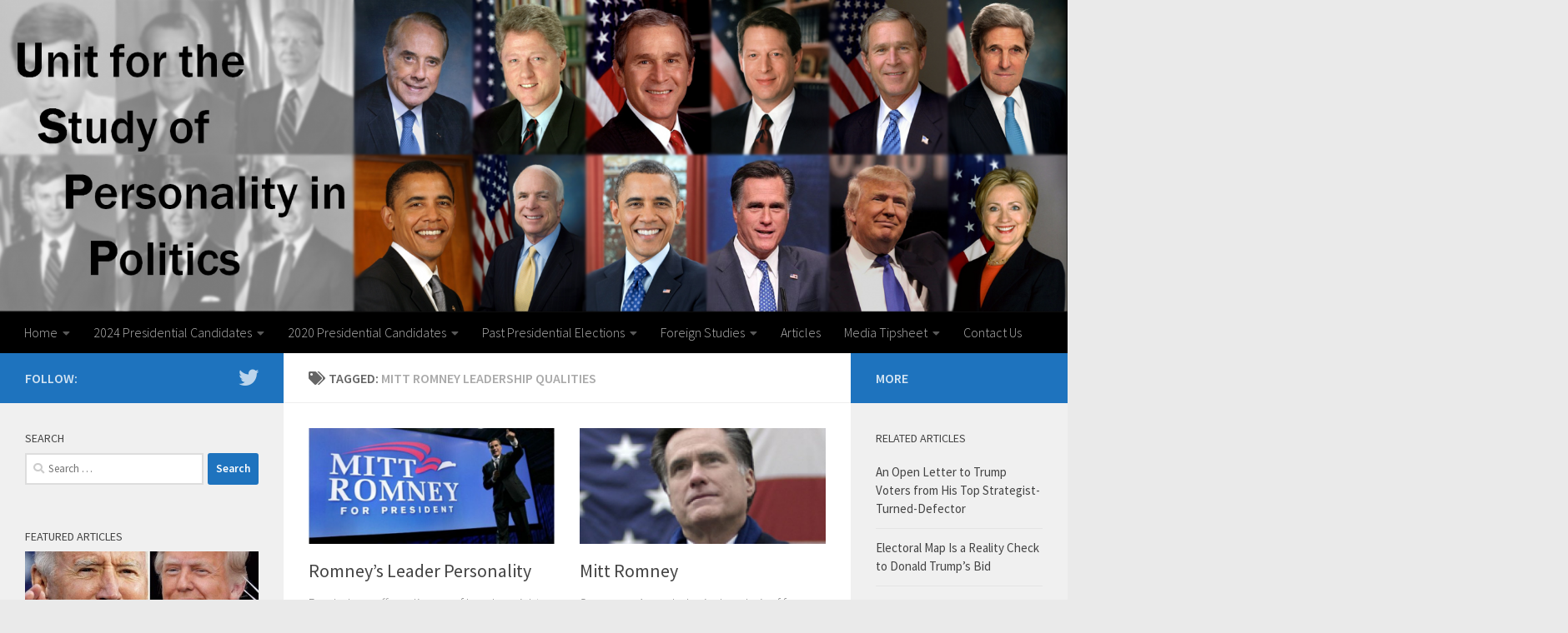

--- FILE ---
content_type: text/html; charset=UTF-8
request_url: http://personality-politics.org/tag/mitt-romney-leadership-qualities
body_size: 20195
content:
<!DOCTYPE html>
<html class="no-js" dir="ltr" lang="en-US">

<head>
  <meta charset="UTF-8">
  <meta name="viewport" content="width=device-width, initial-scale=1.0">
  <link rel="profile" href="http://gmpg.org/xfn/11">
  <link rel="pingback" href="http://personality-politics.org/xmlrpc.php">

  <title>Mitt Romney leadership qualities | USPP</title>

		<!-- All in One SEO 4.7.7.2 - aioseo.com -->
	<meta name="robots" content="max-image-preview:large" />
	<link rel="canonical" href="http://personality-politics.org/tag/mitt-romney-leadership-qualities" />
	<meta name="generator" content="All in One SEO (AIOSEO) 4.7.7.2" />
		<meta name="google" content="nositelinkssearchbox" />
		<script type="application/ld+json" class="aioseo-schema">
			{"@context":"https:\/\/schema.org","@graph":[{"@type":"BreadcrumbList","@id":"http:\/\/personality-politics.org\/tag\/mitt-romney-leadership-qualities#breadcrumblist","itemListElement":[{"@type":"ListItem","@id":"http:\/\/personality-politics.org\/#listItem","position":1,"name":"Home","item":"http:\/\/personality-politics.org\/","nextItem":{"@type":"ListItem","@id":"http:\/\/personality-politics.org\/tag\/mitt-romney-leadership-qualities#listItem","name":"Mitt Romney leadership qualities"}},{"@type":"ListItem","@id":"http:\/\/personality-politics.org\/tag\/mitt-romney-leadership-qualities#listItem","position":2,"name":"Mitt Romney leadership qualities","previousItem":{"@type":"ListItem","@id":"http:\/\/personality-politics.org\/#listItem","name":"Home"}}]},{"@type":"CollectionPage","@id":"http:\/\/personality-politics.org\/tag\/mitt-romney-leadership-qualities#collectionpage","url":"http:\/\/personality-politics.org\/tag\/mitt-romney-leadership-qualities","name":"Mitt Romney leadership qualities | USPP","inLanguage":"en-US","isPartOf":{"@id":"http:\/\/personality-politics.org\/#website"},"breadcrumb":{"@id":"http:\/\/personality-politics.org\/tag\/mitt-romney-leadership-qualities#breadcrumblist"}},{"@type":"Person","@id":"http:\/\/personality-politics.org\/#person","name":"Aubrey Immelman","image":{"@type":"ImageObject","@id":"http:\/\/personality-politics.org\/tag\/mitt-romney-leadership-qualities#personImage","url":"http:\/\/1.gravatar.com\/avatar\/10aa6ff42cc4f881e3aed4f2ff213d08?s=96&d=mm&r=g","width":96,"height":96,"caption":"Aubrey Immelman"}},{"@type":"WebSite","@id":"http:\/\/personality-politics.org\/#website","url":"http:\/\/personality-politics.org\/","name":"USPP","description":"Unit for the Study of Personality in Politics","inLanguage":"en-US","publisher":{"@id":"http:\/\/personality-politics.org\/#person"}}]}
		</script>
		<!-- All in One SEO -->

<script>document.documentElement.className = document.documentElement.className.replace("no-js","js");</script>
<link rel="alternate" type="application/rss+xml" title="USPP &raquo; Feed" href="http://personality-politics.org/feed" />
<link id="hu-user-gfont" href="//fonts.googleapis.com/css?family=Source+Sans+Pro:400,300italic,300,400italic,600&subset=latin,latin-ext" rel="stylesheet" type="text/css"><link rel="alternate" type="application/rss+xml" title="USPP &raquo; Mitt Romney leadership qualities Tag Feed" href="http://personality-politics.org/tag/mitt-romney-leadership-qualities/feed" />
<script>
window._wpemojiSettings = {"baseUrl":"https:\/\/s.w.org\/images\/core\/emoji\/14.0.0\/72x72\/","ext":".png","svgUrl":"https:\/\/s.w.org\/images\/core\/emoji\/14.0.0\/svg\/","svgExt":".svg","source":{"concatemoji":"http:\/\/personality-politics.org\/wp-includes\/js\/wp-emoji-release.min.js?ver=6.3.7"}};
/*! This file is auto-generated */
!function(i,n){var o,s,e;function c(e){try{var t={supportTests:e,timestamp:(new Date).valueOf()};sessionStorage.setItem(o,JSON.stringify(t))}catch(e){}}function p(e,t,n){e.clearRect(0,0,e.canvas.width,e.canvas.height),e.fillText(t,0,0);var t=new Uint32Array(e.getImageData(0,0,e.canvas.width,e.canvas.height).data),r=(e.clearRect(0,0,e.canvas.width,e.canvas.height),e.fillText(n,0,0),new Uint32Array(e.getImageData(0,0,e.canvas.width,e.canvas.height).data));return t.every(function(e,t){return e===r[t]})}function u(e,t,n){switch(t){case"flag":return n(e,"\ud83c\udff3\ufe0f\u200d\u26a7\ufe0f","\ud83c\udff3\ufe0f\u200b\u26a7\ufe0f")?!1:!n(e,"\ud83c\uddfa\ud83c\uddf3","\ud83c\uddfa\u200b\ud83c\uddf3")&&!n(e,"\ud83c\udff4\udb40\udc67\udb40\udc62\udb40\udc65\udb40\udc6e\udb40\udc67\udb40\udc7f","\ud83c\udff4\u200b\udb40\udc67\u200b\udb40\udc62\u200b\udb40\udc65\u200b\udb40\udc6e\u200b\udb40\udc67\u200b\udb40\udc7f");case"emoji":return!n(e,"\ud83e\udef1\ud83c\udffb\u200d\ud83e\udef2\ud83c\udfff","\ud83e\udef1\ud83c\udffb\u200b\ud83e\udef2\ud83c\udfff")}return!1}function f(e,t,n){var r="undefined"!=typeof WorkerGlobalScope&&self instanceof WorkerGlobalScope?new OffscreenCanvas(300,150):i.createElement("canvas"),a=r.getContext("2d",{willReadFrequently:!0}),o=(a.textBaseline="top",a.font="600 32px Arial",{});return e.forEach(function(e){o[e]=t(a,e,n)}),o}function t(e){var t=i.createElement("script");t.src=e,t.defer=!0,i.head.appendChild(t)}"undefined"!=typeof Promise&&(o="wpEmojiSettingsSupports",s=["flag","emoji"],n.supports={everything:!0,everythingExceptFlag:!0},e=new Promise(function(e){i.addEventListener("DOMContentLoaded",e,{once:!0})}),new Promise(function(t){var n=function(){try{var e=JSON.parse(sessionStorage.getItem(o));if("object"==typeof e&&"number"==typeof e.timestamp&&(new Date).valueOf()<e.timestamp+604800&&"object"==typeof e.supportTests)return e.supportTests}catch(e){}return null}();if(!n){if("undefined"!=typeof Worker&&"undefined"!=typeof OffscreenCanvas&&"undefined"!=typeof URL&&URL.createObjectURL&&"undefined"!=typeof Blob)try{var e="postMessage("+f.toString()+"("+[JSON.stringify(s),u.toString(),p.toString()].join(",")+"));",r=new Blob([e],{type:"text/javascript"}),a=new Worker(URL.createObjectURL(r),{name:"wpTestEmojiSupports"});return void(a.onmessage=function(e){c(n=e.data),a.terminate(),t(n)})}catch(e){}c(n=f(s,u,p))}t(n)}).then(function(e){for(var t in e)n.supports[t]=e[t],n.supports.everything=n.supports.everything&&n.supports[t],"flag"!==t&&(n.supports.everythingExceptFlag=n.supports.everythingExceptFlag&&n.supports[t]);n.supports.everythingExceptFlag=n.supports.everythingExceptFlag&&!n.supports.flag,n.DOMReady=!1,n.readyCallback=function(){n.DOMReady=!0}}).then(function(){return e}).then(function(){var e;n.supports.everything||(n.readyCallback(),(e=n.source||{}).concatemoji?t(e.concatemoji):e.wpemoji&&e.twemoji&&(t(e.twemoji),t(e.wpemoji)))}))}((window,document),window._wpemojiSettings);
</script>
<style>
img.wp-smiley,
img.emoji {
	display: inline !important;
	border: none !important;
	box-shadow: none !important;
	height: 1em !important;
	width: 1em !important;
	margin: 0 0.07em !important;
	vertical-align: -0.1em !important;
	background: none !important;
	padding: 0 !important;
}
</style>
	<link rel='stylesheet' id='imgmap_style-css' href='http://personality-politics.org/wp-content/plugins/imagemapper/imgmap_style.css?ver=6.3.7' media='all' />
<link rel='stylesheet' id='social-icons-widget-widget-css' href='http://personality-politics.org/wp-content/plugins/social-media-icons-widget/css/social_icons_widget.css?ver=6.3.7' media='all' />
<link rel='stylesheet' id='wp-block-library-css' href='http://personality-politics.org/wp-includes/css/dist/block-library/style.min.css?ver=6.3.7' media='all' />
<style id='classic-theme-styles-inline-css'>
/*! This file is auto-generated */
.wp-block-button__link{color:#fff;background-color:#32373c;border-radius:9999px;box-shadow:none;text-decoration:none;padding:calc(.667em + 2px) calc(1.333em + 2px);font-size:1.125em}.wp-block-file__button{background:#32373c;color:#fff;text-decoration:none}
</style>
<style id='global-styles-inline-css'>
body{--wp--preset--color--black: #000000;--wp--preset--color--cyan-bluish-gray: #abb8c3;--wp--preset--color--white: #ffffff;--wp--preset--color--pale-pink: #f78da7;--wp--preset--color--vivid-red: #cf2e2e;--wp--preset--color--luminous-vivid-orange: #ff6900;--wp--preset--color--luminous-vivid-amber: #fcb900;--wp--preset--color--light-green-cyan: #7bdcb5;--wp--preset--color--vivid-green-cyan: #00d084;--wp--preset--color--pale-cyan-blue: #8ed1fc;--wp--preset--color--vivid-cyan-blue: #0693e3;--wp--preset--color--vivid-purple: #9b51e0;--wp--preset--gradient--vivid-cyan-blue-to-vivid-purple: linear-gradient(135deg,rgba(6,147,227,1) 0%,rgb(155,81,224) 100%);--wp--preset--gradient--light-green-cyan-to-vivid-green-cyan: linear-gradient(135deg,rgb(122,220,180) 0%,rgb(0,208,130) 100%);--wp--preset--gradient--luminous-vivid-amber-to-luminous-vivid-orange: linear-gradient(135deg,rgba(252,185,0,1) 0%,rgba(255,105,0,1) 100%);--wp--preset--gradient--luminous-vivid-orange-to-vivid-red: linear-gradient(135deg,rgba(255,105,0,1) 0%,rgb(207,46,46) 100%);--wp--preset--gradient--very-light-gray-to-cyan-bluish-gray: linear-gradient(135deg,rgb(238,238,238) 0%,rgb(169,184,195) 100%);--wp--preset--gradient--cool-to-warm-spectrum: linear-gradient(135deg,rgb(74,234,220) 0%,rgb(151,120,209) 20%,rgb(207,42,186) 40%,rgb(238,44,130) 60%,rgb(251,105,98) 80%,rgb(254,248,76) 100%);--wp--preset--gradient--blush-light-purple: linear-gradient(135deg,rgb(255,206,236) 0%,rgb(152,150,240) 100%);--wp--preset--gradient--blush-bordeaux: linear-gradient(135deg,rgb(254,205,165) 0%,rgb(254,45,45) 50%,rgb(107,0,62) 100%);--wp--preset--gradient--luminous-dusk: linear-gradient(135deg,rgb(255,203,112) 0%,rgb(199,81,192) 50%,rgb(65,88,208) 100%);--wp--preset--gradient--pale-ocean: linear-gradient(135deg,rgb(255,245,203) 0%,rgb(182,227,212) 50%,rgb(51,167,181) 100%);--wp--preset--gradient--electric-grass: linear-gradient(135deg,rgb(202,248,128) 0%,rgb(113,206,126) 100%);--wp--preset--gradient--midnight: linear-gradient(135deg,rgb(2,3,129) 0%,rgb(40,116,252) 100%);--wp--preset--font-size--small: 13px;--wp--preset--font-size--medium: 20px;--wp--preset--font-size--large: 36px;--wp--preset--font-size--x-large: 42px;--wp--preset--spacing--20: 0.44rem;--wp--preset--spacing--30: 0.67rem;--wp--preset--spacing--40: 1rem;--wp--preset--spacing--50: 1.5rem;--wp--preset--spacing--60: 2.25rem;--wp--preset--spacing--70: 3.38rem;--wp--preset--spacing--80: 5.06rem;--wp--preset--shadow--natural: 6px 6px 9px rgba(0, 0, 0, 0.2);--wp--preset--shadow--deep: 12px 12px 50px rgba(0, 0, 0, 0.4);--wp--preset--shadow--sharp: 6px 6px 0px rgba(0, 0, 0, 0.2);--wp--preset--shadow--outlined: 6px 6px 0px -3px rgba(255, 255, 255, 1), 6px 6px rgba(0, 0, 0, 1);--wp--preset--shadow--crisp: 6px 6px 0px rgba(0, 0, 0, 1);}:where(.is-layout-flex){gap: 0.5em;}:where(.is-layout-grid){gap: 0.5em;}body .is-layout-flow > .alignleft{float: left;margin-inline-start: 0;margin-inline-end: 2em;}body .is-layout-flow > .alignright{float: right;margin-inline-start: 2em;margin-inline-end: 0;}body .is-layout-flow > .aligncenter{margin-left: auto !important;margin-right: auto !important;}body .is-layout-constrained > .alignleft{float: left;margin-inline-start: 0;margin-inline-end: 2em;}body .is-layout-constrained > .alignright{float: right;margin-inline-start: 2em;margin-inline-end: 0;}body .is-layout-constrained > .aligncenter{margin-left: auto !important;margin-right: auto !important;}body .is-layout-constrained > :where(:not(.alignleft):not(.alignright):not(.alignfull)){max-width: var(--wp--style--global--content-size);margin-left: auto !important;margin-right: auto !important;}body .is-layout-constrained > .alignwide{max-width: var(--wp--style--global--wide-size);}body .is-layout-flex{display: flex;}body .is-layout-flex{flex-wrap: wrap;align-items: center;}body .is-layout-flex > *{margin: 0;}body .is-layout-grid{display: grid;}body .is-layout-grid > *{margin: 0;}:where(.wp-block-columns.is-layout-flex){gap: 2em;}:where(.wp-block-columns.is-layout-grid){gap: 2em;}:where(.wp-block-post-template.is-layout-flex){gap: 1.25em;}:where(.wp-block-post-template.is-layout-grid){gap: 1.25em;}.has-black-color{color: var(--wp--preset--color--black) !important;}.has-cyan-bluish-gray-color{color: var(--wp--preset--color--cyan-bluish-gray) !important;}.has-white-color{color: var(--wp--preset--color--white) !important;}.has-pale-pink-color{color: var(--wp--preset--color--pale-pink) !important;}.has-vivid-red-color{color: var(--wp--preset--color--vivid-red) !important;}.has-luminous-vivid-orange-color{color: var(--wp--preset--color--luminous-vivid-orange) !important;}.has-luminous-vivid-amber-color{color: var(--wp--preset--color--luminous-vivid-amber) !important;}.has-light-green-cyan-color{color: var(--wp--preset--color--light-green-cyan) !important;}.has-vivid-green-cyan-color{color: var(--wp--preset--color--vivid-green-cyan) !important;}.has-pale-cyan-blue-color{color: var(--wp--preset--color--pale-cyan-blue) !important;}.has-vivid-cyan-blue-color{color: var(--wp--preset--color--vivid-cyan-blue) !important;}.has-vivid-purple-color{color: var(--wp--preset--color--vivid-purple) !important;}.has-black-background-color{background-color: var(--wp--preset--color--black) !important;}.has-cyan-bluish-gray-background-color{background-color: var(--wp--preset--color--cyan-bluish-gray) !important;}.has-white-background-color{background-color: var(--wp--preset--color--white) !important;}.has-pale-pink-background-color{background-color: var(--wp--preset--color--pale-pink) !important;}.has-vivid-red-background-color{background-color: var(--wp--preset--color--vivid-red) !important;}.has-luminous-vivid-orange-background-color{background-color: var(--wp--preset--color--luminous-vivid-orange) !important;}.has-luminous-vivid-amber-background-color{background-color: var(--wp--preset--color--luminous-vivid-amber) !important;}.has-light-green-cyan-background-color{background-color: var(--wp--preset--color--light-green-cyan) !important;}.has-vivid-green-cyan-background-color{background-color: var(--wp--preset--color--vivid-green-cyan) !important;}.has-pale-cyan-blue-background-color{background-color: var(--wp--preset--color--pale-cyan-blue) !important;}.has-vivid-cyan-blue-background-color{background-color: var(--wp--preset--color--vivid-cyan-blue) !important;}.has-vivid-purple-background-color{background-color: var(--wp--preset--color--vivid-purple) !important;}.has-black-border-color{border-color: var(--wp--preset--color--black) !important;}.has-cyan-bluish-gray-border-color{border-color: var(--wp--preset--color--cyan-bluish-gray) !important;}.has-white-border-color{border-color: var(--wp--preset--color--white) !important;}.has-pale-pink-border-color{border-color: var(--wp--preset--color--pale-pink) !important;}.has-vivid-red-border-color{border-color: var(--wp--preset--color--vivid-red) !important;}.has-luminous-vivid-orange-border-color{border-color: var(--wp--preset--color--luminous-vivid-orange) !important;}.has-luminous-vivid-amber-border-color{border-color: var(--wp--preset--color--luminous-vivid-amber) !important;}.has-light-green-cyan-border-color{border-color: var(--wp--preset--color--light-green-cyan) !important;}.has-vivid-green-cyan-border-color{border-color: var(--wp--preset--color--vivid-green-cyan) !important;}.has-pale-cyan-blue-border-color{border-color: var(--wp--preset--color--pale-cyan-blue) !important;}.has-vivid-cyan-blue-border-color{border-color: var(--wp--preset--color--vivid-cyan-blue) !important;}.has-vivid-purple-border-color{border-color: var(--wp--preset--color--vivid-purple) !important;}.has-vivid-cyan-blue-to-vivid-purple-gradient-background{background: var(--wp--preset--gradient--vivid-cyan-blue-to-vivid-purple) !important;}.has-light-green-cyan-to-vivid-green-cyan-gradient-background{background: var(--wp--preset--gradient--light-green-cyan-to-vivid-green-cyan) !important;}.has-luminous-vivid-amber-to-luminous-vivid-orange-gradient-background{background: var(--wp--preset--gradient--luminous-vivid-amber-to-luminous-vivid-orange) !important;}.has-luminous-vivid-orange-to-vivid-red-gradient-background{background: var(--wp--preset--gradient--luminous-vivid-orange-to-vivid-red) !important;}.has-very-light-gray-to-cyan-bluish-gray-gradient-background{background: var(--wp--preset--gradient--very-light-gray-to-cyan-bluish-gray) !important;}.has-cool-to-warm-spectrum-gradient-background{background: var(--wp--preset--gradient--cool-to-warm-spectrum) !important;}.has-blush-light-purple-gradient-background{background: var(--wp--preset--gradient--blush-light-purple) !important;}.has-blush-bordeaux-gradient-background{background: var(--wp--preset--gradient--blush-bordeaux) !important;}.has-luminous-dusk-gradient-background{background: var(--wp--preset--gradient--luminous-dusk) !important;}.has-pale-ocean-gradient-background{background: var(--wp--preset--gradient--pale-ocean) !important;}.has-electric-grass-gradient-background{background: var(--wp--preset--gradient--electric-grass) !important;}.has-midnight-gradient-background{background: var(--wp--preset--gradient--midnight) !important;}.has-small-font-size{font-size: var(--wp--preset--font-size--small) !important;}.has-medium-font-size{font-size: var(--wp--preset--font-size--medium) !important;}.has-large-font-size{font-size: var(--wp--preset--font-size--large) !important;}.has-x-large-font-size{font-size: var(--wp--preset--font-size--x-large) !important;}
.wp-block-navigation a:where(:not(.wp-element-button)){color: inherit;}
:where(.wp-block-post-template.is-layout-flex){gap: 1.25em;}:where(.wp-block-post-template.is-layout-grid){gap: 1.25em;}
:where(.wp-block-columns.is-layout-flex){gap: 2em;}:where(.wp-block-columns.is-layout-grid){gap: 2em;}
.wp-block-pullquote{font-size: 1.5em;line-height: 1.6;}
</style>
<link rel='stylesheet' id='contact-form-7-css' href='http://personality-politics.org/wp-content/plugins/contact-form-7/includes/css/styles.css?ver=5.6.4' media='all' />
<link rel='stylesheet' id='parent-style-css' href='http://personality-politics.org/wp-content/themes/hueman/style.css?ver=6.3.7' media='all' />
<link rel='stylesheet' id='hueman-main-style-css' href='http://personality-politics.org/wp-content/themes/hueman/assets/front/css/main.min.css?ver=3.7.27' media='all' />
<style id='hueman-main-style-inline-css'>
body { font-family:'Source Sans Pro', Arial, sans-serif;font-size:1.00rem }@media only screen and (min-width: 720px) {
        .nav > li { font-size:1.00rem; }
      }::selection { background-color: #1e73be; }
::-moz-selection { background-color: #1e73be; }a,a>span.hu-external::after,.themeform label .required,#flexslider-featured .flex-direction-nav .flex-next:hover,#flexslider-featured .flex-direction-nav .flex-prev:hover,.post-hover:hover .post-title a,.post-title a:hover,.sidebar.s1 .post-nav li a:hover i,.content .post-nav li a:hover i,.post-related a:hover,.sidebar.s1 .widget_rss ul li a,#footer .widget_rss ul li a,.sidebar.s1 .widget_calendar a,#footer .widget_calendar a,.sidebar.s1 .alx-tab .tab-item-category a,.sidebar.s1 .alx-posts .post-item-category a,.sidebar.s1 .alx-tab li:hover .tab-item-title a,.sidebar.s1 .alx-tab li:hover .tab-item-comment a,.sidebar.s1 .alx-posts li:hover .post-item-title a,#footer .alx-tab .tab-item-category a,#footer .alx-posts .post-item-category a,#footer .alx-tab li:hover .tab-item-title a,#footer .alx-tab li:hover .tab-item-comment a,#footer .alx-posts li:hover .post-item-title a,.comment-tabs li.active a,.comment-awaiting-moderation,.child-menu a:hover,.child-menu .current_page_item > a,.wp-pagenavi a{ color: #1e73be; }input[type="submit"],.themeform button[type="submit"],.sidebar.s1 .sidebar-top,.sidebar.s1 .sidebar-toggle,#flexslider-featured .flex-control-nav li a.flex-active,.post-tags a:hover,.sidebar.s1 .widget_calendar caption,#footer .widget_calendar caption,.author-bio .bio-avatar:after,.commentlist li.bypostauthor > .comment-body:after,.commentlist li.comment-author-admin > .comment-body:after{ background-color: #1e73be; }.post-format .format-container { border-color: #1e73be; }.sidebar.s1 .alx-tabs-nav li.active a,#footer .alx-tabs-nav li.active a,.comment-tabs li.active a,.wp-pagenavi a:hover,.wp-pagenavi a:active,.wp-pagenavi span.current{ border-bottom-color: #1e73be!important; }.sidebar.s2 .post-nav li a:hover i,
.sidebar.s2 .widget_rss ul li a,
.sidebar.s2 .widget_calendar a,
.sidebar.s2 .alx-tab .tab-item-category a,
.sidebar.s2 .alx-posts .post-item-category a,
.sidebar.s2 .alx-tab li:hover .tab-item-title a,
.sidebar.s2 .alx-tab li:hover .tab-item-comment a,
.sidebar.s2 .alx-posts li:hover .post-item-title a { color: #1e73be; }
.sidebar.s2 .sidebar-top,.sidebar.s2 .sidebar-toggle,.post-comments,.jp-play-bar,.jp-volume-bar-value,.sidebar.s2 .widget_calendar caption{ background-color: #1e73be; }.sidebar.s2 .alx-tabs-nav li.active a { border-bottom-color: #1e73be; }
.post-comments::before { border-right-color: #1e73be; }
      .search-expand,
              #nav-topbar.nav-container { background-color: #eaeaea}@media only screen and (min-width: 720px) {
                #nav-topbar .nav ul { background-color: #eaeaea; }
              }.is-scrolled #header .nav-container.desktop-sticky,
              .is-scrolled #header .search-expand { background-color: #eaeaea; background-color: rgba(234,234,234,0.90) }.is-scrolled .topbar-transparent #nav-topbar.desktop-sticky .nav ul { background-color: #eaeaea; background-color: rgba(234,234,234,0.95) }#header { background-color: #000000; }
@media only screen and (min-width: 720px) {
  #nav-header .nav ul { background-color: #000000; }
}
        #header #nav-mobile { background-color: #33363b; }.is-scrolled #header #nav-mobile { background-color: #33363b; background-color: rgba(51,54,59,0.90) }#nav-header.nav-container, #main-header-search .search-expand { background-color: #000000; }
@media only screen and (min-width: 720px) {
  #nav-header .nav ul { background-color: #000000; }
}
        #footer-bottom { background-color: #000000; }.site-title a img { max-height: 140px; }body { background-color: #eaeaea; }
</style>
<link rel='stylesheet' id='theme-stylesheet-css' href='http://personality-politics.org/wp-content/themes/hueman-child/style.css?ver=1.0.0' media='all' />
<link rel='stylesheet' id='hueman-font-awesome-css' href='http://personality-politics.org/wp-content/themes/hueman/assets/front/css/font-awesome.min.css?ver=3.7.27' media='all' />
<script src='http://personality-politics.org/wp-includes/js/jquery/jquery.min.js?ver=3.7.0' id='jquery-core-js'></script>
<script src='http://personality-politics.org/wp-includes/js/jquery/jquery-migrate.min.js?ver=3.4.1' id='jquery-migrate-js'></script>
<script id='utils-js-extra'>
var userSettings = {"url":"\/","uid":"0","time":"1768423239","secure":""};
</script>
<script src='http://personality-politics.org/wp-includes/js/utils.min.js?ver=6.3.7' id='utils-js'></script>
<script src='http://personality-politics.org/wp-content/plugins/imagemapper/script/jquery.imagemapster.min.js?ver=6.3.7' id='imgmap_imagemapster-js'></script>
<script id='imgmap_script-js-extra'>
var imgmap = {"ajaxurl":"http:\/\/personality-politics.org\/wp-admin\/admin-ajax.php","pulseOption":"never","admin_logged":"","alt_dialog":""};
</script>
<script src='http://personality-politics.org/wp-content/plugins/imagemapper/imagemapper_script.js?ver=6.3.7' id='imgmap_script-js'></script>
<script id='ajax-test-js-extra'>
var the_ajax_script = {"ajaxurl":"http:\/\/personality-politics.org\/wp-admin\/admin-ajax.php"};
</script>
<script src='http://personality-politics.org/wp-content/plugins/google-site-verification-using-meta-tag//verification.js?ver=6.3.7' id='ajax-test-js'></script>
<link rel="https://api.w.org/" href="http://personality-politics.org/wp-json/" /><link rel="alternate" type="application/json" href="http://personality-politics.org/wp-json/wp/v2/tags/947" /><link rel="EditURI" type="application/rsd+xml" title="RSD" href="http://personality-politics.org/xmlrpc.php?rsd" />
<meta name="generator" content="WordPress 6.3.7" />
	<script>
  		(function(i,s,o,g,r,a,m){i['GoogleAnalyticsObject']=r;i[r]=i[r]||function(){
  		(i[r].q=i[r].q||[]).push(arguments)},i[r].l=1*new Date();a=s.createElement(o),
 		 m=s.getElementsByTagName(o)[0];a.async=1;a.src=g;m.parentNode.insertBefore(a,m)
  		})(window,document,'script','https://www.google-		analytics.com/analytics.js','ga');
 
  		ga('create', 'UA-80639270-1', 'auto');
  		ga('send', 'pageview');
 
	</script>

    <link rel="preload" as="font" type="font/woff2" href="http://personality-politics.org/wp-content/themes/hueman/assets/front/webfonts/fa-brands-400.woff2?v=5.15.2" crossorigin="anonymous"/>
    <link rel="preload" as="font" type="font/woff2" href="http://personality-politics.org/wp-content/themes/hueman/assets/front/webfonts/fa-regular-400.woff2?v=5.15.2" crossorigin="anonymous"/>
    <link rel="preload" as="font" type="font/woff2" href="http://personality-politics.org/wp-content/themes/hueman/assets/front/webfonts/fa-solid-900.woff2?v=5.15.2" crossorigin="anonymous"/>
  <!--[if lt IE 9]>
<script src="http://personality-politics.org/wp-content/themes/hueman/assets/front/js/ie/html5shiv-printshiv.min.js"></script>
<script src="http://personality-politics.org/wp-content/themes/hueman/assets/front/js/ie/selectivizr.js"></script>
<![endif]-->
<link rel="icon" href="http://personality-politics.org/wp-content/uploads/2016/06/Practice-Favicon-All-black-150x150.jpg" sizes="32x32" />
<link rel="icon" href="http://personality-politics.org/wp-content/uploads/2016/06/Practice-Favicon-All-black-320x320.jpg" sizes="192x192" />
<link rel="apple-touch-icon" href="http://personality-politics.org/wp-content/uploads/2016/06/Practice-Favicon-All-black-320x320.jpg" />
<meta name="msapplication-TileImage" content="http://personality-politics.org/wp-content/uploads/2016/06/Practice-Favicon-All-black-320x320.jpg" />
<!--
Plugin: Google meta tag Site Verification Plugin
Tracking Code.

-->

<meta name="google-site-verification" content="dHgl5qpsTkc-9hf1-y8tVdycuSvcvqD-mC-dbo4uBUw"/></head>

<body class="archive tag tag-mitt-romney-leadership-qualities tag-947 wp-custom-logo wp-embed-responsive col-3cm boxed header-desktop-sticky header-mobile-sticky hueman-3-7-27-with-child-theme chrome">

<div id="wrapper">

  <header id="header">
    
    <div class="container group">
      <div class="container-inner">
                            <a href="http://personality-politics.org/" rel="home">
              <img class="site-image" src="http://personality-politics.org/wp-content/uploads/2016/07/Final2-e1468288258689.png" alt="USPP">
            </a>
        
                  <nav class="nav-container group" id="nav-header">
            <div class="nav-toggle"><i class="fa fa-bars"></i></div>
            <div class="nav-text">Menu</div>
            <div class="nav-wrap container"><ul id="menu-main-navigation-menu" class="nav container-inner group"><li id="menu-item-16" class="menu-item menu-item-type-post_type menu-item-object-page menu-item-home menu-item-has-children menu-item-16"><a href="http://personality-politics.org/">Home</a>
<ul class="sub-menu">
	<li id="menu-item-4589" class="menu-item menu-item-type-post_type menu-item-object-page menu-item-4589"><a href="http://personality-politics.org/uspp-home-page-archive">USPP Home Page Archive</a></li>
	<li id="menu-item-3749" class="menu-item menu-item-type-post_type menu-item-object-page menu-item-has-children menu-item-3749"><a href="http://personality-politics.org/us-supreme-court">U.S. Supreme Court</a>
	<ul class="sub-menu">
		<li id="menu-item-3756" class="menu-item menu-item-type-post_type menu-item-object-page menu-item-3756"><a href="http://personality-politics.org/brett-kavanaugh">Brett Kavanaugh</a></li>
		<li id="menu-item-3755" class="menu-item menu-item-type-post_type menu-item-object-page menu-item-3755"><a href="http://personality-politics.org/clarence-thomas">Clarence Thomas</a></li>
	</ul>
</li>
	<li id="menu-item-3514" class="menu-item menu-item-type-post_type menu-item-object-page menu-item-3514"><a href="http://personality-politics.org/past-directors-of-undergraduate-research">Past Directors of Undergraduate Research</a></li>
</ul>
</li>
<li id="menu-item-7190" class="menu-item menu-item-type-post_type menu-item-object-page menu-item-has-children menu-item-7190"><a href="http://personality-politics.org/2024-presidential-candidates">2024 Presidential Candidates</a>
<ul class="sub-menu">
	<li id="menu-item-7439" class="menu-item menu-item-type-post_type menu-item-object-page menu-item-7439"><a href="http://personality-politics.org/joe-biden-2024">Joe Biden 2024</a></li>
	<li id="menu-item-7311" class="menu-item menu-item-type-post_type menu-item-object-page menu-item-7311"><a href="http://personality-politics.org/chris-christie-2024">Chris Christie 2024</a></li>
	<li id="menu-item-7277" class="menu-item menu-item-type-post_type menu-item-object-page menu-item-7277"><a href="http://personality-politics.org/ron-desantis">Ron DeSantis</a></li>
	<li id="menu-item-7836" class="menu-item menu-item-type-post_type menu-item-object-page menu-item-7836"><a href="http://personality-politics.org/kamala-harris-2024">Kamala Harris 2024</a></li>
	<li id="menu-item-7230" class="menu-item menu-item-type-post_type menu-item-object-page menu-item-7230"><a href="http://personality-politics.org/mike-pence-2024">Mike Pence 2024</a></li>
	<li id="menu-item-7369" class="menu-item menu-item-type-post_type menu-item-object-page menu-item-7369"><a href="http://personality-politics.org/donald-trump-2024">Donald Trump 2024</a></li>
</ul>
</li>
<li id="menu-item-3638" class="menu-item menu-item-type-post_type menu-item-object-page menu-item-has-children menu-item-3638"><a href="http://personality-politics.org/2020-presidential-candidates">2020 Presidential Candidates</a>
<ul class="sub-menu">
	<li id="menu-item-4520" class="menu-item menu-item-type-post_type menu-item-object-page menu-item-4520"><a href="http://personality-politics.org/projecting-the-winner-of-the-2020-presidential-election-the-personal-electability-index">Projecting the Winner of the 2020 Presidential Election</a></li>
	<li id="menu-item-5151" class="menu-item menu-item-type-post_type menu-item-object-page menu-item-5151"><a href="http://personality-politics.org/donald-trump-2020">Donald Trump 2020</a></li>
	<li id="menu-item-4191" class="menu-item menu-item-type-post_type menu-item-object-page menu-item-4191"><a href="http://personality-politics.org/joe-biden">Joe Biden</a></li>
	<li id="menu-item-5394" class="menu-item menu-item-type-post_type menu-item-object-page menu-item-5394"><a href="http://personality-politics.org/michael-bloomberg">Michael Bloomberg</a></li>
	<li id="menu-item-4353" class="menu-item menu-item-type-post_type menu-item-object-page menu-item-4353"><a href="http://personality-politics.org/pete-buttigieg">Pete Buttigieg</a></li>
	<li id="menu-item-4244" class="menu-item menu-item-type-post_type menu-item-object-page menu-item-4244"><a href="http://personality-politics.org/kamala-harris">Kamala Harris</a></li>
	<li id="menu-item-4276" class="menu-item menu-item-type-post_type menu-item-object-page menu-item-4276"><a href="http://personality-politics.org/amy-klobuchar">Amy Klobuchar</a></li>
	<li id="menu-item-4303" class="menu-item menu-item-type-post_type menu-item-object-page menu-item-4303"><a href="http://personality-politics.org/beto-orourke">Beto O’Rourke</a></li>
	<li id="menu-item-4212" class="menu-item menu-item-type-post_type menu-item-object-page menu-item-4212"><a href="http://personality-politics.org/bernie-sanders-2">Bernie Sanders</a></li>
	<li id="menu-item-4332" class="menu-item menu-item-type-post_type menu-item-object-page menu-item-4332"><a href="http://personality-politics.org/elizabeth-warren">Elizabeth Warren</a></li>
</ul>
</li>
<li id="menu-item-161" class="menu-item menu-item-type-custom menu-item-object-custom menu-item-has-children menu-item-161"><a href="#">Past Presidential Elections</a>
<ul class="sub-menu">
	<li id="menu-item-67" class="menu-item menu-item-type-custom menu-item-object-custom menu-item-has-children menu-item-67"><a href="#">2016</a>
	<ul class="sub-menu">
		<li id="menu-item-7558" class="menu-item menu-item-type-post_type menu-item-object-page menu-item-7558"><a href="http://personality-politics.org/2016-presidential-candidates">2016 Presidential Candidates</a></li>
		<li id="menu-item-730" class="menu-item menu-item-type-custom menu-item-object-custom menu-item-730"><a href="http://personality-politics.org/projecting-the-winner-of-the-2016-presidential-election-the-personal-electability-index">Projecting the Winner of the 2016 Presidential Election</a></li>
		<li id="menu-item-1107" class="menu-item menu-item-type-custom menu-item-object-custom menu-item-1107"><a href="http://personality-politics.org/psychological-profiles-of-2016-republican-presidential-candidates">Comparative GOP Profiles</a></li>
		<li id="menu-item-58" class="menu-item menu-item-type-post_type menu-item-object-page menu-item-has-children menu-item-58"><a href="http://personality-politics.org/donald-trump">Donald Trump</a>
		<ul class="sub-menu">
			<li id="menu-item-3065" class="menu-item menu-item-type-post_type menu-item-object-page menu-item-3065"><a href="http://personality-politics.org/mike-pence">Mike Pence</a></li>
		</ul>
</li>
		<li id="menu-item-57" class="menu-item menu-item-type-post_type menu-item-object-page menu-item-57"><a href="http://personality-politics.org/hillary-clinton">Hillary Clinton</a></li>
		<li id="menu-item-191" class="menu-item menu-item-type-post_type menu-item-object-page menu-item-191"><a href="http://personality-politics.org/bernie-sanders">Bernie Sanders</a></li>
		<li id="menu-item-218" class="menu-item menu-item-type-custom menu-item-object-custom menu-item-has-children menu-item-218"><a href="#">Other Contenders</a>
		<ul class="sub-menu">
			<li id="menu-item-192" class="menu-item menu-item-type-post_type menu-item-object-page menu-item-192"><a href="http://personality-politics.org/jeb-bush">Jeb Bush</a></li>
			<li id="menu-item-194" class="menu-item menu-item-type-post_type menu-item-object-page menu-item-194"><a href="http://personality-politics.org/ben-carson">Ben Carson</a></li>
			<li id="menu-item-214" class="menu-item menu-item-type-post_type menu-item-object-page menu-item-214"><a href="http://personality-politics.org/chris-christie">Chris Christie</a></li>
			<li id="menu-item-193" class="menu-item menu-item-type-post_type menu-item-object-page menu-item-193"><a href="http://personality-politics.org/ted-cruz">Ted Cruz</a></li>
			<li id="menu-item-215" class="menu-item menu-item-type-post_type menu-item-object-page menu-item-215"><a href="http://personality-politics.org/mike-huckabee">Mike Huckabee</a></li>
			<li id="menu-item-211" class="menu-item menu-item-type-post_type menu-item-object-page menu-item-211"><a href="http://personality-politics.org/john-kasich">John Kasich</a></li>
			<li id="menu-item-216" class="menu-item menu-item-type-post_type menu-item-object-page menu-item-216"><a href="http://personality-politics.org/rand-paul">Rand Paul</a></li>
			<li id="menu-item-213" class="menu-item menu-item-type-post_type menu-item-object-page menu-item-213"><a href="http://personality-politics.org/rick-perry">Rick Perry</a></li>
			<li id="menu-item-195" class="menu-item menu-item-type-post_type menu-item-object-page menu-item-195"><a href="http://personality-politics.org/marco-rubio">Marco Rubio</a></li>
			<li id="menu-item-212" class="menu-item menu-item-type-post_type menu-item-object-page menu-item-212"><a href="http://personality-politics.org/rick-santorum">Rick Santorum</a></li>
			<li id="menu-item-217" class="menu-item menu-item-type-post_type menu-item-object-page menu-item-217"><a href="http://personality-politics.org/scott-walker">Scott Walker</a></li>
		</ul>
</li>
		<li id="menu-item-2455" class="menu-item menu-item-type-post_type menu-item-object-page menu-item-2455"><a href="http://personality-politics.org/2016-nominating-conventions">2016 Nominating Conventions</a></li>
	</ul>
</li>
	<li id="menu-item-158" class="menu-item menu-item-type-post_type menu-item-object-page menu-item-has-children menu-item-158"><a href="http://personality-politics.org/2012-election">2012</a>
	<ul class="sub-menu">
		<li id="menu-item-5213" class="menu-item menu-item-type-post_type menu-item-object-page menu-item-5213"><a href="http://personality-politics.org/barack-obama-2012">Barack Obama</a></li>
		<li id="menu-item-5208" class="menu-item menu-item-type-post_type menu-item-object-page menu-item-5208"><a href="http://personality-politics.org/mitt-romney">Mitt Romney</a></li>
	</ul>
</li>
	<li id="menu-item-157" class="menu-item menu-item-type-post_type menu-item-object-page menu-item-has-children menu-item-157"><a href="http://personality-politics.org/2008-election">2008</a>
	<ul class="sub-menu">
		<li id="menu-item-5212" class="menu-item menu-item-type-post_type menu-item-object-page menu-item-5212"><a href="http://personality-politics.org/barack-obama-2008">Barack Obama</a></li>
		<li id="menu-item-5211" class="menu-item menu-item-type-post_type menu-item-object-page menu-item-5211"><a href="http://personality-politics.org/john-mccain-2008">John McCain</a></li>
	</ul>
</li>
	<li id="menu-item-156" class="menu-item menu-item-type-post_type menu-item-object-page menu-item-has-children menu-item-156"><a href="http://personality-politics.org/2004-election">2004</a>
	<ul class="sub-menu">
		<li id="menu-item-5214" class="menu-item menu-item-type-post_type menu-item-object-page menu-item-5214"><a href="http://personality-politics.org/george-w-bush-2004">George W. Bush 2004</a></li>
		<li id="menu-item-5215" class="menu-item menu-item-type-post_type menu-item-object-page menu-item-5215"><a href="http://personality-politics.org/john-kerry">John Kerry</a></li>
	</ul>
</li>
	<li id="menu-item-155" class="menu-item menu-item-type-post_type menu-item-object-page menu-item-has-children menu-item-155"><a href="http://personality-politics.org/2000-election">2000</a>
	<ul class="sub-menu">
		<li id="menu-item-5226" class="menu-item menu-item-type-post_type menu-item-object-page menu-item-5226"><a href="http://personality-politics.org/george-w-bush">George W. Bush</a></li>
		<li id="menu-item-5227" class="menu-item menu-item-type-post_type menu-item-object-page menu-item-5227"><a href="http://personality-politics.org/al-gore">Al Gore</a></li>
		<li id="menu-item-5210" class="menu-item menu-item-type-post_type menu-item-object-page menu-item-5210"><a href="http://personality-politics.org/john-mccain-2000">John McCain</a></li>
	</ul>
</li>
	<li id="menu-item-1819" class="menu-item menu-item-type-post_type menu-item-object-page menu-item-has-children menu-item-1819"><a href="http://personality-politics.org/1996-election">1996</a>
	<ul class="sub-menu">
		<li id="menu-item-5228" class="menu-item menu-item-type-post_type menu-item-object-page menu-item-5228"><a href="http://personality-politics.org/bill-clinton">Bill Clinton</a></li>
		<li id="menu-item-5254" class="menu-item menu-item-type-post_type menu-item-object-page menu-item-5254"><a href="http://personality-politics.org/bob-dole">Bob Dole</a></li>
	</ul>
</li>
</ul>
</li>
<li id="menu-item-1764" class="menu-item menu-item-type-custom menu-item-object-custom menu-item-has-children menu-item-1764"><a href="#">Foreign Studies</a>
<ul class="sub-menu">
	<li id="menu-item-1777" class="menu-item menu-item-type-post_type menu-item-object-page menu-item-1777"><a href="http://personality-politics.org/911-terrorist-leaders">9/11 Terrorist Leaders</a></li>
	<li id="menu-item-1776" class="menu-item menu-item-type-post_type menu-item-object-page menu-item-1776"><a href="http://personality-politics.org/belgium">Belgium</a></li>
	<li id="menu-item-3610" class="menu-item menu-item-type-post_type menu-item-object-page menu-item-3610"><a href="http://personality-politics.org/china">China</a></li>
	<li id="menu-item-1771" class="menu-item menu-item-type-post_type menu-item-object-page menu-item-1771"><a href="http://personality-politics.org/france">France</a></li>
	<li id="menu-item-1774" class="menu-item menu-item-type-post_type menu-item-object-page menu-item-1774"><a href="http://personality-politics.org/india">India</a></li>
	<li id="menu-item-1775" class="menu-item menu-item-type-post_type menu-item-object-page menu-item-1775"><a href="http://personality-politics.org/iran">Iran</a></li>
	<li id="menu-item-1772" class="menu-item menu-item-type-post_type menu-item-object-page menu-item-1772"><a href="http://personality-politics.org/iraq">Iraq</a></li>
	<li id="menu-item-1773" class="menu-item menu-item-type-post_type menu-item-object-page menu-item-1773"><a href="http://personality-politics.org/israel">Israel</a></li>
	<li id="menu-item-8138" class="menu-item menu-item-type-post_type menu-item-object-page menu-item-8138"><a href="http://personality-politics.org/libya">Libya</a></li>
	<li id="menu-item-1770" class="menu-item menu-item-type-post_type menu-item-object-page menu-item-1770"><a href="http://personality-politics.org/netherlands">Netherlands</a></li>
	<li id="menu-item-1769" class="menu-item menu-item-type-post_type menu-item-object-page menu-item-has-children menu-item-1769"><a href="http://personality-politics.org/north-korea">North Korea</a>
	<ul class="sub-menu">
		<li id="menu-item-3414" class="menu-item menu-item-type-taxonomy menu-item-object-category menu-item-3414"><a href="http://personality-politics.org/category/kim-jong-un">Kim Jong Un</a></li>
		<li id="menu-item-3413" class="menu-item menu-item-type-taxonomy menu-item-object-category menu-item-3413"><a href="http://personality-politics.org/category/kim-jong-il">Kim Jong Il</a></li>
	</ul>
</li>
	<li id="menu-item-1768" class="menu-item menu-item-type-post_type menu-item-object-page menu-item-1768"><a href="http://personality-politics.org/russia">Russia</a></li>
	<li id="menu-item-1767" class="menu-item menu-item-type-post_type menu-item-object-page menu-item-1767"><a href="http://personality-politics.org/south-africa">South Africa</a></li>
	<li id="menu-item-6903" class="menu-item menu-item-type-post_type menu-item-object-page menu-item-6903"><a href="http://personality-politics.org/ukraine">Ukraine</a></li>
	<li id="menu-item-1766" class="menu-item menu-item-type-post_type menu-item-object-page menu-item-1766"><a href="http://personality-politics.org/united-kingdom">United Kingdom</a></li>
	<li id="menu-item-1765" class="menu-item menu-item-type-post_type menu-item-object-page menu-item-1765"><a href="http://personality-politics.org/zimbabwe">Zimbabwe</a></li>
</ul>
</li>
<li id="menu-item-126" class="menu-item menu-item-type-post_type menu-item-object-page current_page_parent menu-item-126"><a href="http://personality-politics.org/articles">Articles</a></li>
<li id="menu-item-2929" class="menu-item menu-item-type-custom menu-item-object-custom menu-item-has-children menu-item-2929"><a href="http://#">Media Tipsheet</a>
<ul class="sub-menu">
	<li id="menu-item-4393" class="menu-item menu-item-type-post_type menu-item-object-page menu-item-4393"><a href="http://personality-politics.org/2020-election-media-tipsheet">2020 Election — USPP Media Tipsheet</a></li>
	<li id="menu-item-2928" class="menu-item menu-item-type-post_type menu-item-object-page menu-item-2928"><a href="http://personality-politics.org/2017-20-media-tipsheet">Trump Administration — 2017-20 Media Tipsheet</a></li>
	<li id="menu-item-1396" class="menu-item menu-item-type-post_type menu-item-object-page menu-item-1396"><a href="http://personality-politics.org/2016-election-media-tipsheet">2016 Election — USPP Media Tipsheet</a></li>
</ul>
</li>
<li id="menu-item-72" class="menu-item menu-item-type-post_type menu-item-object-page menu-item-72"><a href="http://personality-politics.org/contact-us">Contact Us</a></li>
</ul></div>
          </nav><!--/#nav-header-->
        
      </div><!--/.container-inner-->
    </div><!--/.container-->

  </header><!--/#header-->
    <div class="container" id="page">
    <div class="container-inner">
      <div class="main">
        <div class="main-inner group">

              <main class="content" id="content">
              <div class="page-title hu-pad group">
          	    		<h1><i class="fas fa-tags"></i>Tagged: <span>Mitt Romney leadership qualities </span></h1>
    	
    </div><!--/.page-title-->
          <div class="hu-pad group">
            
  <div id="grid-wrapper" class="post-list group">
    <div class="post-row">        <article id="post-1903" class="group grid-item post-1903 post type-post status-publish format-standard has-post-thumbnail hentry category-mitt-romney category-news category-personal-log tag-2012-presidential-election tag-aubrey-immelman tag-how-will-mitt-romney-govern tag-mitt-romney tag-mitt-romney-acceptance-speech-at-the-republican-national-convention-in-tampa tag-mitt-romney-accommodating tag-mitt-romney-ambition tag-mitt-romney-awkward tag-mitt-romney-conciliatory tag-mitt-romney-conscientiousness tag-mitt-romney-difficulty-connecting-with-people tag-mitt-romney-dominance tag-mitt-romney-dutiful-conformist tag-mitt-romney-inauthenticity-problem tag-mitt-romney-introvert tag-mitt-romney-job-performance tag-mitt-romney-leadership-qualities tag-mitt-romney-leadership-strengths tag-mitt-romney-leadership-style tag-mitt-romney-leadership-traits tag-mitt-romney-leadership-weaknesses tag-mitt-romney-likability tag-mitt-romney-management-style tag-mitt-romney-media-relations tag-mitt-romney-motives tag-mitt-romney-personal-psychology tag-mitt-romney-personality-profile tag-mitt-romney-personality-type tag-mitt-romney-political-psychology tag-mitt-romney-psychological-profile tag-mitt-romney-public-relations tag-mitt-romney-stiff-and-wooden tag-personal-electability-index tag-personality-analysis-mitt-romney tag-personality-assessment-mitt-romney tag-presidential-candidates tag-unit-for-the-study-of-personality-in-politics tag-willard-mitt-romney">
	<div class="post-inner post-hover">
      		<div class="post-thumbnail">
  			<a href="http://personality-politics.org/romneys-leader-personality">
            				<img width="720" height="340" src="http://personality-politics.org/wp-content/uploads/2016/08/100507-mittromney-500-e1470670626252-720x340.jpg" class="attachment-thumb-large size-thumb-large wp-post-image" alt="" decoding="async" fetchpriority="high" srcset="http://personality-politics.org/wp-content/uploads/2016/08/100507-mittromney-500-e1470670626252-720x340.jpg 720w, http://personality-politics.org/wp-content/uploads/2016/08/100507-mittromney-500-e1470670626252-520x245.jpg 520w" sizes="(max-width: 720px) 100vw, 720px" />  				  				  				  			</a>
  			  		</div><!--/.post-thumbnail-->
          		<div class="post-meta group">
          			  <p class="post-category"><a href="http://personality-politics.org/category/mitt-romney" rel="category tag">Mitt Romney</a> / <a href="http://personality-politics.org/category/news" rel="category tag">News</a> / <a href="http://personality-politics.org/category/personal-log" rel="category tag">Personal Log</a></p>
                  			  <p class="post-date">
  <time class="published updated" datetime="2016-08-03 14:31:39">August 3, 2016</time>
</p>

  <p class="post-byline" style="display:none">&nbsp;by    <span class="vcard author">
      <span class="fn"><a href="http://personality-politics.org/author/aimmelman" title="Posts by Aubrey Immelman" rel="author">Aubrey Immelman</a></span>
    </span> &middot; Published <span class="published">August 3, 2016</span>
     &middot; Last modified <span class="updated">August 11, 2016</span>  </p>
          		</div><!--/.post-meta-->
    		<h2 class="post-title entry-title">
			<a href="http://personality-politics.org/romneys-leader-personality" rel="bookmark">Romney&#8217;s Leader Personality</a>
		</h2><!--/.post-title-->

				<div class="entry excerpt entry-summary">
			<p>Psychology offers glimpse of how he might act in office Click on image for larger view (not part of St. Cloud Times report) By Aubrey&#46;&#46;&#46;</p>
		</div><!--/.entry-->
		
	</div><!--/.post-inner-->
</article><!--/.post-->
            <article id="post-890" class="group grid-item post-890 page type-page status-publish has-post-thumbnail hentry category-2012-presidential-election category-mitt-romney tag-mittromney tag-2012-presidential-election tag-2018-midterm-election tag-aubrey-immelman tag-bain-capital tag-election-outcome-modeling tag-how-will-mitt-romney-govern tag-julie-seifert tag-mick-lundstrum tag-mitt-romney tag-mitt-romney-acceptance-speech-at-the-republican-national-convention-in-tampa tag-mitt-romney-accommodating tag-mitt-romney-ambition tag-mitt-romney-awkward tag-mitt-romney-biography tag-mitt-romney-character-type tag-mitt-romney-conciliatory tag-mitt-romney-conscientiousness tag-mitt-romney-difficulty-connecting-with-people tag-mitt-romney-dominance tag-mitt-romney-dutiful-conformist tag-mitt-romney-inauthenticity-problem tag-mitt-romney-introvert tag-mitt-romney-job-performance tag-mitt-romney-leadership-qualities tag-mitt-romney-leadership-strengths tag-mitt-romney-leadership-style tag-mitt-romney-leadership-traits tag-mitt-romney-leadership-weaknesses tag-mitt-romney-likability tag-mitt-romney-management-style tag-mitt-romney-media-relations tag-mitt-romney-motives tag-mitt-romney-movie tag-mitt-romney-personal-psychology tag-mitt-romney-personality-profile tag-mitt-romney-personality-traits tag-mitt-romney-personality-type tag-mitt-romney-political-psychology tag-mitt-romney-psychological-profile tag-mitt-romney-public-relations tag-mitt-romney-senate-announcement tag-mitt-romney-stiff-and-wooden tag-mitt-romney-temperament tag-mitt-romney-u-s-senate tag-personal-electability-index tag-personal-electability-index-for-presidential-contenders tag-personality-analysis-mitt-romney tag-personality-assessment-mitt-romney tag-presidential-candidates tag-psychological-profiling tag-psychology-and-politics tag-romney-filmmaker-greg-whiteley tag-scott-helman tag-sen-orrin-hatch tag-u-s-senate-utah tag-unit-for-the-study-of-personality-in-politics tag-what-personality-type-is-mitt-romney tag-willard-mitt-romney">
	<div class="post-inner post-hover">
      		<div class="post-thumbnail">
  			<a href="http://personality-politics.org/mitt-romney">
            				<img width="720" height="340" src="http://personality-politics.org/wp-content/uploads/2016/07/meet_mitt_romney-e1469663439943-720x340.jpg" class="attachment-thumb-large size-thumb-large wp-post-image" alt="Mitt Romney" decoding="async" srcset="http://personality-politics.org/wp-content/uploads/2016/07/meet_mitt_romney-e1469663439943-720x340.jpg 720w, http://personality-politics.org/wp-content/uploads/2016/07/meet_mitt_romney-e1469663439943-520x245.jpg 520w" sizes="(max-width: 720px) 100vw, 720px" />  				  				  				  			</a>
  			  		</div><!--/.post-thumbnail-->
          		<div class="post-meta group">
          			  <p class="post-category"><a href="http://personality-politics.org/category/2012-presidential-election" rel="category tag">2012 Presidential Election</a> / <a href="http://personality-politics.org/category/mitt-romney" rel="category tag">Mitt Romney</a></p>
                  			  <p class="post-date">
  <time class="published updated" datetime="2016-07-14 15:40:20">July 14, 2016</time>
</p>

  <p class="post-byline" style="display:none">&nbsp;by    <span class="vcard author">
      <span class="fn"><a href="http://personality-politics.org/author/aimmelman" title="Posts by Aubrey Immelman" rel="author">Aubrey Immelman</a></span>
    </span> &middot; Published <span class="published">July 14, 2016</span>
     &middot; Last modified <span class="updated">January 29, 2020</span>  </p>
          		</div><!--/.post-meta-->
    		<h2 class="post-title entry-title">
			<a href="http://personality-politics.org/mitt-romney" rel="bookmark">Mitt Romney</a>
		</h2><!--/.post-title-->

				<div class="entry excerpt entry-summary">
			<p>Summary: A psychological analysis of former Massachusetts governor Mitt Romney revealed that Romney&#8217;s primary personality pattern is Conscientious/dutiful, complemented by secondary Dominant/asserting, Ambitious/confident, and Accommodating/cooperative features and a minor Retiring/reserved tendency &#8212; a personality composite that does not predict success in presidential elections.</p>
		</div><!--/.entry-->
		
	</div><!--/.post-inner-->
</article><!--/.post-->
    </div>  </div><!--/.post-list-->

<nav class="pagination group">
			<ul class="group">
			<li class="prev left"></li>
			<li class="next right"></li>
		</ul>
	</nav><!--/.pagination-->
          </div><!--/.hu-pad-->
            </main><!--/.content-->
          

	<div class="sidebar s1 collapsed" data-position="left" data-layout="col-3cm" data-sb-id="s1">

		<button class="sidebar-toggle" title="Expand Sidebar"><i class="fas sidebar-toggle-arrows"></i></button>

		<div class="sidebar-content">

			           			<div class="sidebar-top group">
                        <p>Follow:</p>                    <ul class="social-links"><li><a rel="nofollow noopener noreferrer" class="social-tooltip"  title="Follow USPP on Twitter" aria-label="Follow USPP on Twitter" href="https://twitter.com/PolPsyProfiling" target="_blank"  style="color:rgba(255,255,255,0.7)"><i class="fab fa-twitter"></i></a></li></ul>  			</div>
			
			
			
			<div id="search-2" class="widget widget_search"><h3 class="widget-title">Search</h3><form role="search" method="get" class="search-form" action="http://personality-politics.org/">
				<label>
					<span class="screen-reader-text">Search for:</span>
					<input type="search" class="search-field" placeholder="Search &hellip;" value="" name="s" />
				</label>
				<input type="submit" class="search-submit" value="Search" />
			</form></div><div id="dpe_fp_widget-2" class="widget widget_dpe_fp_widget"><h3 class="widget-title">Featured Articles</h3>	<ul class="dpe-flexible-posts">
			<li id="post-4461" class="post-4461 page type-page status-publish has-post-thumbnail hentry category-2020-presidential-election category-amy-klobuchar category-bernie-sanders category-beto-orourke category-donald-trump category-elizabeth-warren category-hillary-clinton category-joe-biden category-kamala-harris category-michael-bloomberg category-news category-pete-buttigieg tag-13-keys-to-the-white-house tag-2020-presidential-candidates tag-2020-presidential-election tag-2020-presidential-election-odds tag-2020-presidential-election-predictions tag-2020-presidential-election-projections tag-2020-presidential-election-results tag-2020-u-s-presidential-election-outcome-predictions tag-538-com tag-allan-lichtman tag-amy-klobuchar tag-aubrey-immelman tag-bernie-sanders tag-beto-orourke tag-can-trump-beat-biden tag-donald-trump tag-donald-trump-chances-of-winning-reelection tag-donald-trump-reelection-chances tag-election-outcome-forecasting tag-election-outcome-modeling tag-elizabeth-warren tag-fivethirtyeight tag-hillary-clinton tag-joe-biden tag-kamala-harris tag-millon-inventory-of-diagnostic-criteria tag-nate-silver tag-odds-to-win-presidency-2020 tag-personal-electability-index tag-pete-buttigieg tag-predicting-the-winner-of-the-2020-presidential-election tag-predictions-next-president tag-presidential-candidates-favorability tag-presidential-electability-index tag-professor-forecasts-trump-as-general-election-winner tag-real-clear-politics-average tag-sabatos-crystal-ball tag-stuart-rothenberg tag-unit-for-the-study-of-personality-in-politics tag-who-will-win-the-2020-presidential-election tag-why-donald-trump-will-win tag-will-biden-beat-trump">
			<a href="http://personality-politics.org/projecting-the-winner-of-the-2020-presidential-election-the-personal-electability-index">
				<img width="520" height="245" src="http://personality-politics.org/wp-content/uploads/2020/11/Biden-Trump_composite-520x245.jpg" class="attachment-thumb-medium size-thumb-medium wp-post-image" alt="" decoding="async" loading="lazy" />				<div class="title">Projecting the Winner of the 2020 Presidential Election: The Personal Electability Index</div>
			</a>
		</li>
			<li id="post-1394" class="post-1394 page type-page status-publish has-post-thumbnail hentry category-2008-presidential-election category-2012-presidential-election category-2016-presidential-election category-bernie-sanders category-chris-christie category-donald-trump category-hillary-clinton category-jeb-bush category-john-kasich category-john-mccain category-marco-rubio category-mitt-romney category-rick-perry category-rudy-giuliani category-scott-walker category-ted-cruz tag-2008-presidential-election tag-2012-presidential-election tag-2016-presidential-candidates tag-2016-presidential-election tag-2016-presidential-election-predictions tag-2016-presidential-election-results tag-2016-u-s-presidential-election-outcome-predictions tag-25th-amendment tag-access-hollywood tag-alan-abramowitz tag-allan-lichtman tag-aubrey-immelman tag-aubrey-immelman-predicted-donald-trump-win-in-2016-presidential-election tag-aubrey-immelman-predicted-donald-trump-would-beat-hillary-clinton-in-2016-presidential-election tag-barack-obama tag-bill-clinton tag-chris-christie tag-clinton-personal-email-account tag-csb-sju-professor-predicts-trump-will-beat-clinton tag-diagnostic-and-statistical-manual-of-mental-disorders tag-does-donald-trump-have-a-personality-disorder tag-does-donald-trump-have-the-temperament-to-be-president tag-donald-j-trump tag-donald-trump tag-donald-trump-amorous-narcissist tag-donald-trump-breaking-news tag-donald-trump-character-traits tag-donald-trump-characteristics tag-donald-trump-emotional-intelligence tag-donald-trump-erotic-seductive-orientation tag-donald-trump-extrovert tag-donald-trump-fitness-to-be-president tag-donald-trump-fitness-to-govern tag-donald-trump-fitness-to-lead tag-donald-trump-histrionic tag-donald-trump-hypomania tag-donald-trump-impulse-control tag-donald-trump-impulsive tag-donald-trump-leadership-effectiveness tag-donald-trump-leadership-style tag-donald-trump-machiavellianism tag-donald-trump-mental-illness tag-donald-trump-narcissistic tag-donald-trump-narcissistic-personality-disorder tag-donald-trump-news-tips tag-donald-trump-personal-electability-index-score tag-donald-trump-personal-traits tag-donald-trump-personality-disorder tag-donald-trump-personality-profile tag-donald-trump-personality-traits tag-donald-trump-personality-type tag-donald-trump-political-psychology tag-donald-trump-presidential-electability-index-score tag-donald-trump-presidential-temperament tag-donald-trump-psychological-analysis tag-donald-trump-psychological-profile tag-donald-trump-response-to-criticism tag-donald-trump-temperament tag-donald-trumps-fitness-for-office tag-dsm-5 tag-election-2016 tag-goldwater-rule tag-helmut-norpoth tag-hillary-clinton tag-hillary-clinton-character tag-hillary-clinton-character-traits tag-hillary-clinton-characteristics tag-hillary-clinton-e-mail tag-hillary-clinton-email tag-hillary-clinton-introvert tag-hillary-clinton-leadership-qualities tag-hillary-clinton-leadership-style tag-hillary-clinton-leadership-traits tag-hillary-clinton-machiavellianism tag-hillary-clinton-motives tag-hillary-clinton-narcissism tag-hillary-clinton-narcissistic tag-hillary-clinton-news-tips tag-hillary-clinton-personal-traits tag-hillary-clinton-personality-disorder tag-hillary-clinton-personality-profile tag-hillary-clinton-personality-traits tag-hillary-clinton-personality-type tag-hillary-clinton-political-psychology tag-hillary-clinton-psychology tag-hillary-rodham-clinton tag-jeb-bush tag-john-bolton tag-john-mccain tag-larry-sabato tag-lawrence-odonnell tag-leadership-style tag-marco-rubio tag-media-tipsheet tag-michael-moore tag-midc tag-mike-pence tag-millon-inventory-of-diagnostic-criteria tag-mitt-romney tag-mitt-romney-psychological-profile tag-nate-silver tag-newt-gingrich tag-personal-electability-index tag-personal-electability-index-for-presidential-contenders tag-personal-electability-index-predicted-donald-trump-win-in-2016-presidential-election tag-personality-profiles-of-presidential-candidates tag-political-leadership tag-political-predictions tag-predicting-the-winner-of-the-2016-presidential-election tag-presidential-campaign tag-presidential-candidates tag-presidential-electability-index tag-presidential-leadership-style tag-professor-forecasts-trump-as-general-election-winner tag-psychological-analysis-donald-trump-as-president tag-psychological-analysis-of-presidential-candidates tag-psychological-assessment-of-presidential-candidates tag-psychological-evaluation-of-presidential-candidates tag-psychological-profile tag-psychological-profile-of-hillary-clinton tag-psychological-profiles-of-presidential-candidates tag-psychological-profiling tag-psychology-and-politics tag-psychology-of-politics tag-rudy-giuliani tag-sabatos-crystal-ball tag-sam-wang tag-stuart-rothenberg tag-ted-cruz tag-theodore-millon tag-tim-kaine tag-trump-administration tag-unit-for-the-study-of-personality-in-politics tag-uspp tag-what-personality-type-is-donald-trump">
			<a href="http://personality-politics.org/2016-election-media-tipsheet">
				<img width="520" height="245" src="http://personality-politics.org/wp-content/uploads/2016/07/SCTimes_Trump-win-prediction_Featured-image-520x245.jpg" class="attachment-thumb-medium size-thumb-medium wp-post-image" alt="" decoding="async" loading="lazy" srcset="http://personality-politics.org/wp-content/uploads/2016/07/SCTimes_Trump-win-prediction_Featured-image-520x245.jpg 520w, http://personality-politics.org/wp-content/uploads/2016/07/SCTimes_Trump-win-prediction_Featured-image-720x340.jpg 720w" sizes="(max-width: 520px) 100vw, 520px" />				<div class="title">2016 Election &#8212; USPP Media Tipsheet</div>
			</a>
		</li>
			<li id="post-500" class="post-500 post type-post status-publish format-standard has-post-thumbnail hentry category-bernie-sanders category-donald-trump category-hillary-clinton category-news category-personal-log tag-donald-trump-character-traits tag-donald-trump-characteristics tag-donald-trump-leadership-traits tag-donald-trump-personal-traits tag-donald-trump-personality-profile tag-donald-trump-personality-type tag-hillary-clinton-character-traits tag-hillary-clinton-characteristics tag-hillary-clinton-leadership-traits tag-hillary-clinton-personal-traits tag-hillary-clinton-personality-profile tag-hillary-clinton-personality-type tag-personality-of-donald-trump tag-personality-of-hillary-clinton tag-psychological-profile-of-donald-trump tag-psychological-profile-of-hillary-clinton">
			<a href="http://personality-politics.org/csbsju-professor-predicts-trump-would-beat-clinton">
				<img width="520" height="245" src="http://personality-politics.org/wp-content/uploads/2016/07/Donald-Trump_Hillary-Clinton_Getty-Images-520x245.jpg" class="attachment-thumb-medium size-thumb-medium wp-post-image" alt="Donald Trump and Hillary Clinton" decoding="async" loading="lazy" srcset="http://personality-politics.org/wp-content/uploads/2016/07/Donald-Trump_Hillary-Clinton_Getty-Images-520x245.jpg 520w, http://personality-politics.org/wp-content/uploads/2016/07/Donald-Trump_Hillary-Clinton_Getty-Images-720x340.jpg 720w" sizes="(max-width: 520px) 100vw, 520px" />				<div class="title">CSB/SJU Professor Predicts Trump Would Beat Clinton</div>
			</a>
		</li>
			<li id="post-292" class="post-292 post type-post status-publish format-standard has-post-thumbnail hentry category-donald-trump category-news category-personal-log category-uspp-associates tag-aubrey-immelman tag-does-donald-trump-have-a-personality-disorder tag-does-donald-trump-have-the-temperament-to-be-president tag-donald-trump tag-donald-trump-character tag-donald-trump-egotistical tag-donald-trump-mental-health tag-donald-trump-narcissist tag-donald-trump-personality-profile tag-donald-trump-personality-type tag-donald-trump-psychological-profile tag-donald-trump-psychology tag-donald-turmp-narcissism tag-hannah-hoppe tag-is-donald-trump-narcissitic tag-trump-driven-by-narcissistic-dreams-of-glory tag-who-will-win-the-2016-presidential-election">
			<a href="http://personality-politics.org/trump-driven-by-narcissistic-dreams-of-glory">
				<img width="520" height="245" src="http://personality-politics.org/wp-content/uploads/2016/07/B9318370441Z.1_20150808090456_000_G1JBIE35D.1-0-e1471959526221-520x245.jpg" class="attachment-thumb-medium size-thumb-medium wp-post-image" alt="" decoding="async" loading="lazy" srcset="http://personality-politics.org/wp-content/uploads/2016/07/B9318370441Z.1_20150808090456_000_G1JBIE35D.1-0-e1471959526221-520x245.jpg 520w, http://personality-politics.org/wp-content/uploads/2016/07/B9318370441Z.1_20150808090456_000_G1JBIE35D.1-0-e1471959526221-720x340.jpg 720w" sizes="(max-width: 520px) 100vw, 520px" />				<div class="title">Trump Driven by Narcissistic Dreams of Glory</div>
			</a>
		</li>
			<li id="post-1439" class="post-1439 post type-post status-publish format-standard has-post-thumbnail hentry category-barack-obama category-hillary-clinton category-vladimir-putin tag-hillaryclinton tag-hillaryemail tag-putin tag-vladimirputin tag-aubrey-immelman tag-bernie-sanders tag-clinton-personal-email-account tag-connie-bruck tag-debbie-wasserman-schultz tag-democratic-national-committee tag-dnc-email-hack tag-dnc-email-scandal tag-dnc-email-wikileaks tag-hdr22clintonemail-com tag-hillary-clinton-e-mail tag-hillary-clinton-email tag-hillary-clinton-personality-profile tag-hillary-clinton-personality-traits tag-hillary-clinton-personality-type tag-hillary-clinton-political-psychology tag-hillary-clinton-psychological-profile tag-hillary-clinton-psychology tag-joe-trenzeluk tag-personality-profile-of-vladimir-putin tag-psychiatric-profile-of-vladimir-putin tag-psychological-analysis-of-vladimir-putin tag-psychological-portrait-of-vladimir-putin tag-psychological-profile-of-hillary-clinton tag-psychological-profile-of-vladimir-putin tag-russia-threat-assessment tag-unit-for-the-study-of-personality-in-politics tag-vladimir-putin tag-vladimir-putin-leadership-style tag-vladimir-putin-motives tag-vladimir-putin-personality tag-vladimir-putin-personality-traits tag-vladimir-putin-political-personality tag-vladimir-putin-psychological-analysis tag-vladimir-putin-psychological-assessment tag-vladimir-putin-threat-assessment">
			<a href="http://personality-politics.org/putin-should-prepare-himself-for-clinton">
				<img width="520" height="245" src="http://personality-politics.org/wp-content/uploads/2016/07/Putin_AP-via-StCloudTimes-520x245.jpg" class="attachment-thumb-medium size-thumb-medium wp-post-image" alt="" decoding="async" loading="lazy" srcset="http://personality-politics.org/wp-content/uploads/2016/07/Putin_AP-via-StCloudTimes-520x245.jpg 520w, http://personality-politics.org/wp-content/uploads/2016/07/Putin_AP-via-StCloudTimes-720x340.jpg 720w" sizes="(max-width: 520px) 100vw, 520px" />				<div class="title">Putin Should Prepare Himself for Clinton</div>
			</a>
		</li>
			<li id="post-396" class="post-396 post type-post status-publish format-standard has-post-thumbnail hentry category-barack-obama category-hillary-clinton category-news category-personal-log tag-barack-obama tag-clinton-monster tag-did-donald-trump-call-hillary-clinton-a-monster tag-donald-trump tag-donald-trump-calls-hillary-clinton-a-monster tag-donald-trump-monster tag-donald-trump-monster-speech tag-foreign-policy-adviser tag-hillary-clinton-monster tag-is-hillary-clinton-a-monster tag-samantha-power tag-samantha-power-monster tag-she-is-a-monster tag-trump-clinton-monster">
			<a href="http://personality-politics.org/monster-the-darker-side-of-hillary-clintons-character">
				<img width="520" height="245" src="http://personality-politics.org/wp-content/uploads/2016/07/130605_samantha_power_obama_hillary_clinton_ap_605_605-520x245.jpg" class="attachment-thumb-medium size-thumb-medium wp-post-image" alt="" decoding="async" loading="lazy" srcset="http://personality-politics.org/wp-content/uploads/2016/07/130605_samantha_power_obama_hillary_clinton_ap_605_605-520x245.jpg 520w, http://personality-politics.org/wp-content/uploads/2016/07/130605_samantha_power_obama_hillary_clinton_ap_605_605-720x340.jpg 720w" sizes="(max-width: 520px) 100vw, 520px" />				<div class="title">‘Monster’? The Darker Side of Hillary Clinton’s Character</div>
			</a>
		</li>
			<li id="post-398" class="post-398 post type-post status-publish format-standard has-post-thumbnail hentry category-barack-obama category-hillary-clinton category-news category-personal-log tag-2008-presidential-election tag-2016-presidential-election tag-barack-obama tag-barack-obama-personality tag-barack-obama-personality-profile tag-barack-obama-psychological-profile tag-barack-obama-psychology tag-clinton-and-obama-differences tag-clinton-and-obama-similarities tag-comparing-hillary-clinton-and-barack-obama tag-hillary-clinton tag-hillary-clinton-personality tag-hillary-clinton-personality-profile tag-hillary-clinton-psychological-profile tag-hillary-clinton-psychology tag-is-hillary-clinton-like-barack-obama tag-who-will-win-the-2008-election">
			<a href="http://personality-politics.org/comparing-clinton-and-obama-head-to-head">
				<img width="520" height="245" src="http://personality-politics.org/wp-content/uploads/2016/07/why_obama_should_not_pick_hillary_clinton_as_veep-520x245.jpg" class="attachment-thumb-medium size-thumb-medium wp-post-image" alt="" decoding="async" loading="lazy" srcset="http://personality-politics.org/wp-content/uploads/2016/07/why_obama_should_not_pick_hillary_clinton_as_veep-520x245.jpg 520w, http://personality-politics.org/wp-content/uploads/2016/07/why_obama_should_not_pick_hillary_clinton_as_veep-720x340.jpg 720w" sizes="(max-width: 520px) 100vw, 520px" />				<div class="title">Comparing Clinton and Obama, Head-to-Head</div>
			</a>
		</li>
			<li id="post-402" class="post-402 post type-post status-publish format-standard has-post-thumbnail hentry category-2000-presidential-election category-hillary-clinton tag-hillaryclinton tag-alls-fair-love-war-and-running-for-president tag-aubrey-immelman tag-avi-bahadoor tag-bob-woodward tag-connie-bruck tag-diagnostic-and-statistical-manual-of-mental-disorders tag-elizabeth-drew tag-gail-sheehy tag-high-hopes-the-clinton-presidency-and-the-politics-of-ambition tag-hillary-clinton-compassionate-misanthrope tag-hillary-clinton-sister-frigidaire tag-hillary-clinton-ambition tag-hillary-clinton-cardinal-trait tag-hillary-clinton-character tag-hillary-clinton-character-traits tag-hillary-clinton-characteristics tag-hillary-clinton-controlling tag-hillary-clinton-empathy tag-hillary-clinton-intimidating tag-hillary-clinton-leadership-qualities tag-hillary-clinton-leadership-style tag-hillary-clinton-leadership-traits tag-hillary-clinton-machiavellianism tag-hillary-clinton-motives tag-hillary-clinton-narcissism tag-hillary-clinton-paranoia tag-hillary-clinton-personal-traits tag-hillary-clinton-personality-profile tag-hillary-clinton-personality-traits tag-hillary-clinton-personality-type tag-hillary-clinton-political-psychology tag-hillary-clinton-psychological-profile tag-hillary-clinton-psychology tag-hillary-clinton-sense-of-entitlement tag-hillary-rodham-clinton tag-hillary-the-pol tag-hillarys-choice tag-it-takes-a-village tag-james-carville tag-lani-guinier tag-mary-matalin tag-midc tag-millon-index-of-personality-styles tag-millon-inventory-of-diagnostic-criteria tag-new-york-times-magazine tag-on-the-edge tag-personality-of-hillary-clinton tag-psychological-analysis-of-hillary-clinton tag-psychological-profile-of-hillary-clinton tag-stanley-renshon tag-the-choice tag-the-new-yorker tag-theodore-millon tag-unit-for-the-study-of-personality-in-politics tag-what-personality-type-is-hillary-clinton">
			<a href="http://personality-politics.org/the-character-of-hillary-rodham-clinton">
				<img width="520" height="245" src="http://personality-politics.org/wp-content/uploads/2016/07/1994_05_30-400-520x245.jpg" class="attachment-thumb-medium size-thumb-medium wp-post-image" alt="" decoding="async" loading="lazy" srcset="http://personality-politics.org/wp-content/uploads/2016/07/1994_05_30-400-520x245.jpg 520w, http://personality-politics.org/wp-content/uploads/2016/07/1994_05_30-400-720x340.jpg 720w" sizes="(max-width: 520px) 100vw, 520px" />				<div class="title">The Character of Hillary Rodham Clinton</div>
			</a>
		</li>
			<li id="post-406" class="post-406 post type-post status-publish format-standard has-post-thumbnail hentry category-hillary-clinton category-news category-personal-log tag-hillaryclinton tag-hillaryemail tag-2016-presidential-election tag-associated-press tag-aubrey-immelman tag-bernie-sanders tag-clinton-personal-email-account tag-crooked-hillary tag-debbie-wasserman-schultz tag-democratic-national-committee tag-dnc-email-hack tag-dnc-email-scandal tag-dnc-email-wikileaks tag-gail-sheey tag-hdr22clintonemail-com tag-hillary-clinton tag-hillary-clinton-character-tratis tag-hillary-clinton-congenital-liar tag-hillary-clinton-e-mail tag-hillary-clinton-email tag-hillary-clinton-first-female-president tag-hillary-clinton-helpful-character-traits tag-hillary-clinton-liar tag-hillary-clinton-personality-profile tag-hillary-clinton-personality-traits tag-hillary-clinton-personality-type tag-hillary-clinton-political-psychology tag-hillary-clinton-psychological-profile tag-hillary-clinton-psychology tag-hillary-clinton-senate tag-hillary-clinton-too-ambitious tag-hillary-clinton-washington-insider tag-hillary-clinton-wildly-ambitious tag-jennifer-jo-hagel tag-psychological-profile-of-hillary-clinton tag-unit-for-the-study-of-personality-in-politics">
			<a href="http://personality-politics.org/some-character-traits-will-help-hillary-in-her-race-for-u-s-senate-others-may-hinder">
				<img width="520" height="245" src="http://personality-politics.org/wp-content/uploads/2016/07/124331996_101n-520x245.jpg" class="attachment-thumb-medium size-thumb-medium wp-post-image" alt="" decoding="async" loading="lazy" srcset="http://personality-politics.org/wp-content/uploads/2016/07/124331996_101n-520x245.jpg 520w, http://personality-politics.org/wp-content/uploads/2016/07/124331996_101n-720x340.jpg 720w" sizes="(max-width: 520px) 100vw, 520px" />				<div class="title">Some Character Traits Will Help Hillary in Her Race for U.S. Senate, Others May Hinder</div>
			</a>
		</li>
		</ul><!-- .dpe-flexible-posts -->
</div>
		</div><!--/.sidebar-content-->

	</div><!--/.sidebar-->

	<div class="sidebar s2 collapsed" data-position="right" data-layout="col-3cm" data-sb-id="s2">

	<button class="sidebar-toggle" title="Expand Sidebar"><i class="fas sidebar-toggle-arrows"></i></button>

	<div class="sidebar-content">

		  		<div class="sidebar-top group">
        <p>More</p>  		</div>
		
		
		<div id="alxposts-2" class="widget widget_hu_posts">
<h3 class="widget-title">Related Articles</h3>
	
	<ul class="alx-posts group ">
    				<li>

			
			<div class="post-item-inner group">
								<p class="post-item-title"><a href="http://personality-politics.org/an-open-letter-to-trump-voters-from-his-top-strategist-turned-defector" rel="bookmark">An Open Letter to Trump Voters from His Top Strategist-Turned-Defector</a></p>
							</div>

		</li>
				<li>

			
			<div class="post-item-inner group">
								<p class="post-item-title"><a href="http://personality-politics.org/electoral-map-is-a-reality-check-to-donald-trumps-bid" rel="bookmark">Electoral Map Is a Reality Check to Donald Trump’s Bid</a></p>
							</div>

		</li>
				<li>

			
			<div class="post-item-inner group">
								<p class="post-item-title"><a href="http://personality-politics.org/minnesotas-gop-leaders-rattled-as-trumps-support-grows" rel="bookmark">Minnesota’s GOP Leaders Rattled as Trump’s Support Grows</a></p>
							</div>

		</li>
				    	</ul><!--/.alx-posts-->

</div>
<div id="social-icons-widget-2" class="widget social-icons-widget"><h3 class="widget-title">Follow Aubrey Immelman</h3>
<ul class="show-labels icons-medium">
									<li class="facebook"><a href="https://www.facebook.com/aubrey.immelman" target="_blank"><img class="site-icon" src="http://personality-politics.org/wp-content/plugins/social-media-icons-widget/icons/medium/facebook.jpg" alt="Facebook" title="Facebook" height="32" width="32" /><span class="site-label">Facebook</span></a></li>		
																		<li class="twitter"><a href="https://twitter.com/A_Immelman" target="_blank"><img class="site-icon" src="http://personality-politics.org/wp-content/plugins/social-media-icons-widget/icons/medium/twitter.jpg" alt="Twitter" title="Twitter" height="32" width="32" /><span class="site-label">Twitter</span></a></li>		
							<li class="youtube"><a href="https://www.youtube.com/user/aimmelman" target="_blank"><img class="site-icon" src="http://personality-politics.org/wp-content/plugins/social-media-icons-widget/icons/medium/youtube.jpg" alt="YouTube" title="YouTube" height="32" width="32" /><span class="site-label">YouTube</span></a></li>		
		
</ul>
</div>
	</div><!--/.sidebar-content-->

</div><!--/.sidebar-->

        </div><!--/.main-inner-->
      </div><!--/.main-->
    </div><!--/.container-inner-->
  </div><!--/.container-->
    <footer id="footer">

                    
    
        <section class="container" id="footer-widgets">
          <div class="container-inner">

            <div class="hu-pad group">

                                <div class="footer-widget-1 grid one-third ">
                                      </div>
                                <div class="footer-widget-2 grid one-third ">
                                      </div>
                                <div class="footer-widget-3 grid one-third last">
                    <div id="text-6" class="widget widget_text"><h3 class="widget-title">Related sites</h3>			<div class="textwidget"><p><a href="http://uspp.csbsju.edu">Click here to visit the former USPP website (1999-2008)</a><br />
<a href="http://digitalcommons.csbsju.edu/psychology_pubs/">Click here to visit Digital Commons research archive</a><br />
<a href="https://www.researchgate.net/profile/Aubrey_Immelman">Click here to visit ResearchGate archive</a></p>
</div>
		</div>                  </div>
              
            </div><!--/.hu-pad-->

          </div><!--/.container-inner-->
        </section><!--/.container-->

    
          <nav class="nav-container group" id="nav-footer" data-menu-id="footer-1" data-menu-scrollable="false">
                      <!-- <div class="ham__navbar-toggler collapsed" aria-expanded="false">
          <div class="ham__navbar-span-wrapper">
            <span class="ham-toggler-menu__span"></span>
          </div>
        </div> -->
        <button class="ham__navbar-toggler-two collapsed" title="Menu" aria-expanded="false">
          <span class="ham__navbar-span-wrapper">
            <span class="line line-1"></span>
            <span class="line line-2"></span>
            <span class="line line-3"></span>
          </span>
        </button>
                    <div class="nav-text"></div>
        <div class="nav-wrap">
          <ul id="menu-footer-menu" class="nav container group"><li id="menu-item-303" class="menu-item menu-item-type-post_type menu-item-object-page menu-item-home menu-item-303"><a href="http://personality-politics.org/">Home</a></li>
<li id="menu-item-306" class="menu-item menu-item-type-custom menu-item-object-custom menu-item-306"><a href="http://uspp.csbsju.edu/">USPP Archives</a></li>
<li id="menu-item-305" class="menu-item menu-item-type-post_type menu-item-object-page menu-item-305"><a href="http://personality-politics.org/contact-us">Contact Us</a></li>
</ul>        </div>
      </nav><!--/#nav-footer-->
    
    <section class="container" id="footer-bottom">
      <div class="container-inner">

        <a id="back-to-top" href="#"><i class="fas fa-angle-up"></i></a>

        <div class="hu-pad group">

          <div class="grid one-half">
                        
            <div id="copyright">
                <p> Copyright © 2016 by Unit for the Study of Personality in Politics</p>
            </div><!--/#copyright-->

            
          </div>

          <div class="grid one-half last">
                                          <ul class="social-links"><li><a rel="nofollow noopener noreferrer" class="social-tooltip"  title="Follow USPP on Twitter" aria-label="Follow USPP on Twitter" href="https://twitter.com/PolPsyProfiling" target="_blank"  style="color:rgba(255,255,255,0.7)"><i class="fab fa-twitter"></i></a></li></ul>                                    </div>

        </div><!--/.hu-pad-->

      </div><!--/.container-inner-->
    </section><!--/.container-->

  </footer><!--/#footer-->

</div><!--/#wrapper-->

<script src='http://personality-politics.org/wp-includes/js/jquery/ui/core.min.js?ver=1.13.2' id='jquery-ui-core-js'></script>
<script src='http://personality-politics.org/wp-includes/js/jquery/ui/mouse.min.js?ver=1.13.2' id='jquery-ui-mouse-js'></script>
<script src='http://personality-politics.org/wp-includes/js/jquery/ui/resizable.min.js?ver=1.13.2' id='jquery-ui-resizable-js'></script>
<script src='http://personality-politics.org/wp-includes/js/jquery/ui/draggable.min.js?ver=1.13.2' id='jquery-ui-draggable-js'></script>
<script src='http://personality-politics.org/wp-includes/js/jquery/ui/controlgroup.min.js?ver=1.13.2' id='jquery-ui-controlgroup-js'></script>
<script src='http://personality-politics.org/wp-includes/js/jquery/ui/checkboxradio.min.js?ver=1.13.2' id='jquery-ui-checkboxradio-js'></script>
<script src='http://personality-politics.org/wp-includes/js/jquery/ui/button.min.js?ver=1.13.2' id='jquery-ui-button-js'></script>
<script src='http://personality-politics.org/wp-includes/js/jquery/ui/dialog.min.js?ver=1.13.2' id='jquery-ui-dialog-js'></script>
<script src='http://personality-politics.org/wp-admin/js/editor.min.js?ver=6.3.7' id='editor-js'></script>
<script id="editor-js-after">
window.wp.oldEditor = window.wp.editor;
</script>
<script src='http://personality-politics.org/wp-content/plugins/contact-form-7/includes/swv/js/index.js?ver=5.6.4' id='swv-js'></script>
<script id='contact-form-7-js-extra'>
var wpcf7 = {"api":{"root":"http:\/\/personality-politics.org\/wp-json\/","namespace":"contact-form-7\/v1"}};
</script>
<script src='http://personality-politics.org/wp-content/plugins/contact-form-7/includes/js/index.js?ver=5.6.4' id='contact-form-7-js'></script>
<script src='http://personality-politics.org/wp-includes/js/underscore.min.js?ver=1.13.4' id='underscore-js'></script>
<script id='hu-front-scripts-js-extra'>
var HUParams = {"_disabled":[],"SmoothScroll":{"Enabled":false,"Options":{"touchpadSupport":false}},"centerAllImg":"1","timerOnScrollAllBrowsers":"1","extLinksStyle":"","extLinksTargetExt":"","extLinksSkipSelectors":{"classes":["btn","button"],"ids":[]},"imgSmartLoadEnabled":"","imgSmartLoadOpts":{"parentSelectors":[".container .content",".post-row",".container .sidebar","#footer","#header-widgets"],"opts":{"excludeImg":[".tc-holder-img"],"fadeIn_options":100,"threshold":0}},"goldenRatio":"1.618","gridGoldenRatioLimit":"350","sbStickyUserSettings":{"desktop":true,"mobile":true},"sidebarOneWidth":"340","sidebarTwoWidth":"260","isWPMobile":"","menuStickyUserSettings":{"desktop":"stick_up","mobile":"stick_up"},"mobileSubmenuExpandOnClick":"1","submenuTogglerIcon":"<i class=\"fas fa-angle-down\"><\/i>","isDevMode":"","ajaxUrl":"http:\/\/personality-politics.org\/?huajax=1","frontNonce":{"id":"HuFrontNonce","handle":"f4631643ae"},"isWelcomeNoteOn":"","welcomeContent":"","i18n":{"collapsibleExpand":"Expand","collapsibleCollapse":"Collapse"},"deferFontAwesome":"","fontAwesomeUrl":"http:\/\/personality-politics.org\/wp-content\/themes\/hueman\/assets\/front\/css\/font-awesome.min.css?3.7.27","mainScriptUrl":"http:\/\/personality-politics.org\/wp-content\/themes\/hueman\/assets\/front\/js\/scripts.min.js?3.7.27","flexSliderNeeded":"","flexSliderOptions":{"is_rtl":false,"has_touch_support":true,"is_slideshow":false,"slideshow_speed":5000}};
</script>
<script src='http://personality-politics.org/wp-content/themes/hueman/assets/front/js/scripts.min.js?ver=3.7.27' id='hu-front-scripts-js' defer></script>
<script src='http://personality-politics.org/wp-content/plugins/wp-gallery-custom-links/wp-gallery-custom-links.js?ver=1.1' id='wp-gallery-custom-links-js-js'></script>
<!--[if lt IE 9]>
<script src="http://personality-politics.org/wp-content/themes/hueman/assets/front/js/ie/respond.js"></script>
<![endif]-->
</body>
</html>

--- FILE ---
content_type: text/css
request_url: http://personality-politics.org/wp-content/themes/hueman-child/style.css?ver=1.0.0
body_size: 488
content:
/*
 Theme Name:   Hueman Child
 Theme URI:    http://s247158060.onlinehome.us/
 Description:  Hueman Child Theme
 Author:       Marcus Langley
 Author URI:   http://s247158060.onlinehome.us/
 Template:     hueman
 Version:      1.0.0
 License:      GNU General Public License v2 or later
 License URI:  http://www.gnu.org/licenses/gpl-2.0.html
 Tags:         light, dark, two-columns, right-sidebar, responsive-layout, accessibility-ready
 Text Domain:  hueman-child
*/

@import url("../hueman/style.css");

.postmeta { display: none; }

.post-tags {
display: none;
}

.tag-links {
 display: none;
}

.post-meta .post-category { float: left; margin-right: 18px; display: none}


.post-meta { text-transform: uppercase; font-size: 14px; font-weight: 400; color: #bbb; margin-bottom: 0.3em; display: none; }